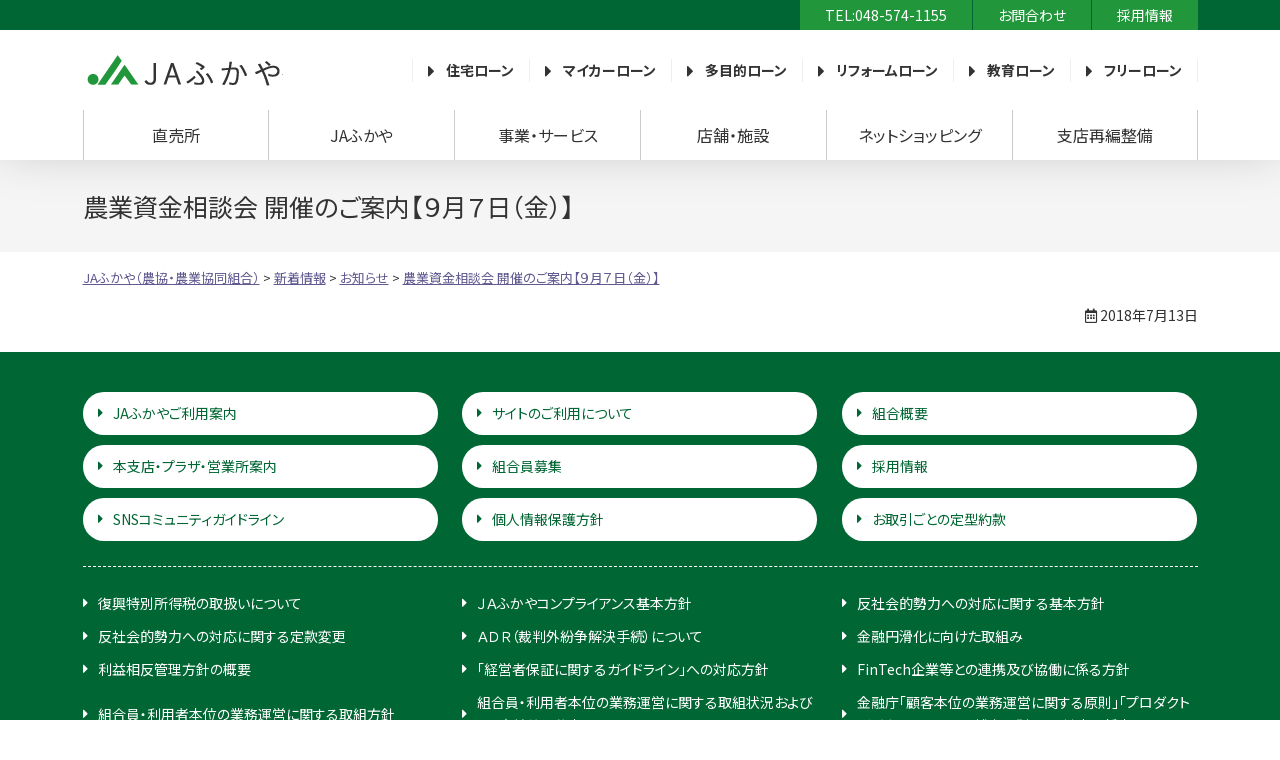

--- FILE ---
content_type: text/html; charset=UTF-8
request_url: https://www.ja-fukaya.jp/news/news/201807/413/
body_size: 23764
content:
<!doctype html><html lang="ja"><head>  <script async src="https://www.googletagmanager.com/gtag/js?id=UA-140787984-1"></script> <script>window.dataLayer = window.dataLayer || [];
            function gtag(){dataLayer.push(arguments);}
            gtag('js', new Date());

            gtag('config', 'UA-140787984-1');</script> 
  <script>(function(w,d,s,l,i){w[l]=w[l]||[];w[l].push({'gtm.start':
        new Date().getTime(),event:'gtm.js'});var f=d.getElementsByTagName(s)[0],
        j=d.createElement(s),dl=l!='dataLayer'?'&l='+l:'';j.async=true;j.src=
        'https://www.googletagmanager.com/gtm.js?id='+i+dl;f.parentNode.insertBefore(j,f);
        })(window,document,'script','dataLayer','GTM-WZD4VTR');</script> <meta charset="utf-8"><meta http-equiv="X-UA-Compatible" content="IE=edge"/><meta name="viewport" content="width=device-width, initial-scale=1, maximum-scale=1, minimum-scale=1"/><meta name="format-detection" content="telephone=no"/><title>農業資金相談会 開催のご案内【９月７日（金）】｜新着情報｜JAふかや（農協・農業協同組合）</title><meta name="description" content="農業資金相談会 開催のご案内【９月７日（金）】｜JAふかやの新着情報・お知らせ一覧はこちら。直売所、共済、金融、営農情報などＪＡからの最新ニュースやイベント・キャンペーン情報、採用情報を紹介しています。ホームページの更新情報もこちらからご確認いただけます。" /><link rel="icon" href="https://www.ja-fukaya.jp/wp-content/themes/plain/images/favicon.ico" type="image/vnd.microsoft.icon"/><link rel="apple-touch-icon" sizes="152x152" href="https://www.ja-fukaya.jp/wp-content/themes/plain/images/apple-touch-icon.png"/><link rel="preconnect" href="https://fonts.gstatic.com"><link href="https://fonts.googleapis.com/css2?family=Noto+Sans+JP:wght@100;300;400;500;700;900&family=Yusei+Magic&display=swap" rel="stylesheet"><meta name='robots' content='max-image-preview:large' /><style id='wp-img-auto-sizes-contain-inline-css' type='text/css'>img:is([sizes=auto i],[sizes^="auto," i]){contain-intrinsic-size:3000px 1500px}
/*# sourceURL=wp-img-auto-sizes-contain-inline-css */</style><style id='classic-theme-styles-inline-css' type='text/css'>/*! This file is auto-generated */
.wp-block-button__link{color:#fff;background-color:#32373c;border-radius:9999px;box-shadow:none;text-decoration:none;padding:calc(.667em + 2px) calc(1.333em + 2px);font-size:1.125em}.wp-block-file__button{background:#32373c;color:#fff;text-decoration:none}
/*# sourceURL=/wp-includes/css/classic-themes.min.css */</style><link rel='stylesheet' id='contact-form-7-css' href='https://www.ja-fukaya.jp/wp-content/plugins/contact-form-7/includes/css/styles.css' type='text/css' media='all' /><link rel='stylesheet' id='reset-css' href='https://www.ja-fukaya.jp/wp-content/themes/plain/css/reset.css' type='text/css' media='all' /><link rel='stylesheet' id='base-css' href='https://www.ja-fukaya.jp/wp-content/themes/plain/style.css' type='text/css' media='all' /><link rel='stylesheet' id='menu-css' href='https://www.ja-fukaya.jp/wp-content/themes/plain/css/menu.css' type='text/css' media='all' /><link rel='stylesheet' id='parts-css' href='https://www.ja-fukaya.jp/wp-content/themes/plain/css/parts.css' type='text/css' media='all' /><link rel='stylesheet' id='page-css' href='https://www.ja-fukaya.jp/wp-content/themes/plain/css/page.css' type='text/css' media='all' /><link rel='stylesheet' id='font-awesome-css-css' href='https://www.ja-fukaya.jp/wp-content/themes/plain/css/fontawesome/5.15.0/css/all.min.css' type='text/css' media='all' /><link rel='stylesheet' id='slick-css-css' href='https://www.ja-fukaya.jp/wp-content/themes/plain/js/slick/slick.css' type='text/css' media='' /><link rel='stylesheet' id='slick-css-theme-css' href='https://www.ja-fukaya.jp/wp-content/themes/plain/js/slick/slick-theme.css' type='text/css' media='' /><link rel='stylesheet' id='wp-pagenavi-css' href='https://www.ja-fukaya.jp/wp-content/plugins/wp-pagenavi/pagenavi-css.css' type='text/css' media='all' /> <script type="text/javascript" src="https://www.ja-fukaya.jp/wp-content/themes/plain/js/jquery-3.5.1.min.js" id="jquery-js"></script> <script type="text/javascript" src="https://www.ja-fukaya.jp/wp-content/themes/plain/js/custom.js" id="script-custom-js"></script> <link rel="canonical" href="https://www.ja-fukaya.jp/news/news/201807/413/"></head><body data-rsssl=1 class=""> <noscript><iframe src="https://www.googletagmanager.com/ns.html?id=GTM-WZD4VTR" height="0" width="0" style="display:none;visibility:hidden"></iframe></noscript><div id="header"><div class="headerInfo"><div class="headerInner"><div><span data-action="call" data-tel="0485741155" class="tel">TEL:048-574-1155</span></div><div><a href="https://www.ja-fukaya.jp/contact/">お問合わせ</a></div><div><a href="https://www.ja-fukaya.jp/news/category/recruit/">採用情報</a></div></div></div><div class="headerContents"><div class="headerInner"><div class="headerTitle"><div class="logo"><a href="https://www.ja-fukaya.jp/">JAふかや（農協・農業協同組合）</a></div></div><div class="headerLoan"><div class="loan01"><a href="https://ja-netloan.jp/guides/jutaku/1100" target="_blank" rel="nonoopener">住宅ローン</a></div><div class="loan02"><a href="https://www.ja-fukaya.jp/ja-bank/mycarloan-shinsa/">マイカーローン</a></div><div class="loan03"><a href="https://www.ja-fukaya.jp/ja-bank/freeloan-shinsa/">多目的ローン</a></div><div class="loan04"><a href="https://www.ja-fukaya.jp/ja-bank/reformloan-shinsa/">リフォームローン</a></div><div class="loan05"><a href="https://www.ja-fukaya.jp/ja-bank/kyoikuloan-shinsa/">教育ローン</a></div><div class="loan06"><a href="https://www.ja-fukaya.jp/ja-bank/freeloan2-shinsa/">フリーローン</a></div></div></div></div><div id="globalmenu" class="clearfix"><nav class="menu-%e3%80%90pc%e3%83%bbsp%e3%80%91%e3%82%b0%e3%83%ad%e3%83%bc%e3%83%90%e3%83%ab%e3%83%a1%e3%83%8b%e3%83%a5%e3%83%bc-container"><ul><li class="menu-item-has-children"><a href="https://www.ja-fukaya.jp/market/">直売所</a><ul class="sub-menu"><li><a href="https://www.ja-fukaya.jp/market/gurume/">グル米ハウス</a></li><li><a href="https://www.ja-fukaya.jp/market/yodo/">用土農産物直売センター</a></li><li><a href="https://www.ja-fukaya.jp/market/obusuma/">男衾農産物直売所</a></li><li><a href="https://www.ja-fukaya.jp/market/kawamoto/">川本農産物直売所</a></li><li><a href="https://www.ja-fukaya.jp/market/furoru/">フロル直売所</a></li></ul></li><li class="menu-item-has-children"><a>JAふかや</a><ul class="sub-menu"><li><a href="https://www.ja-fukaya.jp/news/">新着情報一覧</a></li><li><a href="https://www.ja-fukaya.jp/overview/">組合概要</a></li><li><a href="https://www.ja-fukaya.jp/guide/">JAふかやご利用案内</a></li><li><a href="https://www.ja-fukaya.jp/kau/">買う</a></li><li><a href="https://www.ja-fukaya.jp/sodan/">相談する</a></li><li><a href="https://www.ja-fukaya.jp/kariru/">借りる</a></li><li><a href="https://www.ja-fukaya.jp/tameru/">貯める</a></li><li><a href="https://www.ja-fukaya.jp/sonaeru/">備える</a></li><li><a href="https://www.ja-fukaya.jp/sagasu/">探す</a></li><li><a href="https://www.ja-fukaya.jp/fuyasu/">増やす</a></li></ul></li><li class="menu-item-has-children"><a>事業・サービス</a><ul class="sub-menu"><li><a href="https://www.ja-fukaya.jp/ja-bank/">JAバンク</a></li><li><a href="https://www.ja-fukaya.jp/ja-kyosai/">JA共済</a></li><li><a href="https://www.ja-fukaya.jp/farm/">営農支援</a></li><li><a href="https://www.ja-fukaya.jp/sousai/">JA葬祭</a></li><li><a href="https://www.ja-fukaya.jp/management/">組合員総合支援事業</a></li><li><a href="https://www.ja-fukaya.jp/wp-content/uploads/2021/01/service-woman.pdf">女性部</a></li><li><a href="https://www.ja-fukaya.jp/overview/service/">サービス一覧</a></li></ul></li><li><a href="https://www.ja-fukaya.jp/overview/branch/">店舗・施設</a></li><li><a target="_blank" href="https://ja-fukaya.shop-pro.jp/">ネットショッピング</a></li><li><a href="https://www.ja-fukaya.jp/branch-maintenance/">支店再編整備</a></li></ul></nav></div></div><div class="topContents"><div class="pageTitle"><h1>農業資金相談会 開催のご案内【９月７日（金）】</h1></div><div class="breadcrumbs"> <span property="itemListElement" typeof="ListItem"><a property="item" typeof="WebPage" title="Go to JAふかや（農協・農業協同組合）." href="https://www.ja-fukaya.jp/" class="home" ><span property="name">JAふかや（農協・農業協同組合）</span></a><meta property="position" content="1"></span> &gt; <span property="itemListElement" typeof="ListItem"><a property="item" typeof="WebPage" title="新着情報へ移動する" href="https://www.ja-fukaya.jp/news/" class="post-root post post-post" ><span property="name">新着情報</span></a><meta property="position" content="2"></span> &gt; <span property="itemListElement" typeof="ListItem"><a property="item" typeof="WebPage" title="Go to the お知らせ category archives." href="https://www.ja-fukaya.jp/news/category/news/" class="taxonomy category" ><span property="name">お知らせ</span></a><meta property="position" content="3"></span> &gt; <span property="itemListElement" typeof="ListItem"><span property="name" class="post post-post current-item"><a href="https://www.ja-fukaya.jp/_news/20180907%20nougyousikinsoudankai.pdf" target="_blank" rel="noopener noreferrer">農業資金相談会 開催のご案内【９月７日（金）】</a></span><meta property="url" content="https://www.ja-fukaya.jp/news/news/201807/413/"><meta property="position" content="4"></span></div></div><div id="container" class="clearfix"><div id="main" class="clearfix"><div class="txtRight small1 mb25"><i class="far fa-calendar-alt"></i> 2018年7月13日</div><div class="tagBox clearfix"></div></div></div><div id="pageTop"><div><a id="movePageTop"><span>このページの先頭へ戻る</span></a></div></div><footer id="footer"><div class="footerLsit"><div class="footerInner"><ul class="footerLsit01"><li><a href="https://www.ja-fukaya.jp/guide/">JAふかやご利用案内</a></li><li><a href="https://www.ja-fukaya.jp/sitepolicy/">サイトのご利用について</a></li><li><a href="https://www.ja-fukaya.jp/overview/">組合概要</a></li><li><a href="https://www.ja-fukaya.jp/overview/branch/">本支店・プラザ・営業所案内</a></li><li><a href="https://www.ja-fukaya.jp/_news/20180809152454-4206c5060dd8f396691bce81f005ddf99fb37afe.pdf" target="_blank" rel="noreferrer noopener">組合員募集</a></li><li><a href="https://www.ja-fukaya.jp/news/category/recruit/">採用情報</a></li><li><a href="https://www.ja-fukaya.jp/wp-content/uploads/2023/07/20230705SNSguideline.pdf" target="_blank">SNSコミュニティガイドライン</a></li><li><a href="https://www.ja-fukaya.jp/privacy/">個人情報保護方針</a></li><li><a href="https://www.ja-fukaya.jp/ja-bank/teikeiyakkan/">お取引ごとの定型約款</a></li></ul><ul class="footerLsit02"><li><a href="https://www.ja-fukaya.jp/wp-content/uploads/2021/01/ft-pdf-hukou-tokubetsuzei.pdf" target="_blank">復興特別所得税の取扱いについて</a></li><li><a href="https://www.ja-fukaya.jp/wp-content/uploads/2024/08/ft-pdf-compliance_r6.7.24.pdf" target="_blank">ＪＡふかやコンプライアンス基本方針</a></li><li><a href="https://www.ja-fukaya.jp/wp-content/uploads/2021/01/ft-pdf-topics-110105.pdf" target="_blank">反社会的勢力への対応に関する基本方針</a></li><li><a href="https://www.ja-fukaya.jp/wp-content/uploads/2021/01/ft-pdf-topics-140929.pdf" target="_blank">反社会的勢力への対応に関する定款変更</a></li><li><a href="https://www.ja-fukaya.jp/news/news/202108/2314/">ＡＤＲ（裁判外紛争解決手続）について</a></li><li><a href="https://www.ja-fukaya.jp/wp-content/uploads/2021/08/ft-pdf-topics-20210823bank.pdf" target="_blank">金融円滑化に向けた取組み</a></li><li><a href="https://www.ja-fukaya.jp/wp-content/uploads/2021/01/ft-pdf-topics-0906kikaku.pdf" target="_blank">利益相反管理方針の概要</a></li><li><a href="https://www.ja-fukaya.jp/mg-guide-line/">「経営者保証に関するガイドライン」への対応方針</a></li><li><a href="https://www.ja-fukaya.jp/wp-content/uploads/2021/05/ft-pdf-fintech.pdf" target="_blank">FinTech企業等との連携及び協働に係る方針</a></li><li><a href="https://www.ja-fukaya.jp/wp-content/uploads/2025/09/kumiai_riyousya_torikumi.pdf" target="_blank">組合員・利用者本位の業務運営に関する取組方針</a></li><li><a href="https://www.ja-fukaya.jp/wp-content/uploads/2025/11/2025-KPI-actual-value.pdf" target="_blank">組合員・利用者本位の業務運営に関する取組状況およびKPI実績値の公表について</a></li><li><a href="https://www.ja-fukaya.jp/wp-content/uploads/2025/11/kinyucho.pdf" target="_blank">金融庁「顧客本位の業務運営に関する原則」「プロダクトガバナンスに関する補充原則」との対応関係表</a></li><li><a href="https://www.ja-fukaya.jp/wp-content/uploads/2023/01/tokusyusagihigainomizenboushi.pdf" target="_blank">特殊詐欺被害の未然防止に向けた当組合の取組みについて</a></li><li><a href="https://www.ja-fukaya.jp/wp-content/uploads/2021/03/syussisyoukenpeparesu.pdf" target="_blank">出資証券の発行停止（ペーパーレス）について</a></li><li><a href="https://www.ja-fukaya.jp/wp-content/uploads/2023/04/azukari-torihiki.pdf" target="_blank">お客様からの各事業におけるお預かり・お取引について</a></li><li><a href="https://www.ja-fukaya.jp/wp-content/uploads/2021/08/kinyukanyu.pdf" target="_blank">金融商品の勧誘方針</a></li><li><a href="https://www.ja-fukaya.jp/wp-content/uploads/2024/06/basic-policy.pdf" target="_blank">マネー・ローンダリング等および反社会的勢力等への対応に関する基本方針</a></li><li><a href="https://www.ja-fukaya.jp/wp-content/uploads/2025/05/ippannjigyousyu.pdf" target="_blank">一般事業主行動計画（次世代法・女性活躍推進法）</a></li><li><a href="https://www.ja-fukaya.jp/wp-content/uploads/2024/12/kobutsusho-kyoka.pdf" target="_blank">古物営業法に基づく表示</a></li><li><a href="https://www.ja-fukaya.jp/wp-content/uploads/2025/08/customer-harassment.pdf" target="_blank">カスタマーハラスメント対応基本方針</a></li></ul></div></div><div class="footerBnr"><div class="footerInner"><ul class="footerBnrSlide"><li><a href="https://www.ja-saitama.jp/activity/yoishoku.php" target="_blank" class="noExternal" rel="noopener noreferrer"><img src="https://www.ja-fukaya.jp/wp-content/themes/plain/images/contents/footer/footerbnr01.gif" alt="みんなのよい食プロジェクト"></a></li><li><a href="https://www.ienohikari.net/" target="_blank" class="noExternal" rel="noopener noreferrer"><img src="https://www.ja-fukaya.jp/wp-content/themes/plain/images/contents/footer/footerbnr02.gif" alt="家の光ネット"></a></li><li><a href="https://life.ja-group.jp/farm/market/list?state=%E5%9F%BC%E7%8E%89%E7%9C%8C&campaign=1" target="_blank" class="noExternal" rel=”noopener noreferrer><img src="https://www.ja-fukaya.jp/wp-content/themes/plain/images/contents/footer/footerbnr03.jpg" alt="JA直売所へ行こう！JAカードのご利用で5％OFF"></a></li><li><a href="https://www.youdocenter.com/" target="_blank" class="noExternal" rel="noopener noreferrer"><img src="https://www.ja-fukaya.jp/wp-content/themes/plain/images/contents/footer/footerbnr04.png" alt="JAふかや用土農産物直売所センター"></a></li><li><a href="https://www.ja-fukaya.jp/ja-bank/mycarloan-shinsa/" target="_blank" class="noExternal" rel=”noopener noreferrer><img src="https://www.ja-fukaya.jp/wp-content/themes/plain/images/contents/footer/footerbnr05.jpg" alt="マイカーローン事前審査受付サービス"></a></li><li><a href="https://www.jabank.org/" target="_blank" class="noExternal" rel="noopener noreferrer"><img src="https://www.ja-fukaya.jp/wp-content/themes/plain/images/contents/footer/footerbnr06.jpg" alt="発見！JAバンクのこと"></a></li><li><a href="https://www.jabank.org/qr-tool/" target="_blank" class="noExternal"><img src="https://www.ja-fukaya.jp/wp-content/themes/plain/images/contents/footer/qr-tool.webp" alt="QR伝票作成ツール"></a></li><li><a href="https://www.jabank.jp/ja/appplus/" target="_blank" class="noExternal" rel="noopener noreferrer"><img src="https://www.ja-fukaya.jp/wp-content/uploads/2025/03/ja-bank-ap.jpg" alt="JAバンクアプリプラス"></a></li><li><a href="https://www.jabank.org/plus-ja/" target="_blank" class="noExternal"><img src="https://www.ja-fukaya.jp/wp-content/themes/plain/images/contents/footer/ja-bank.jpg" alt="あなたのくらしに＋JAプレゼント"></a></li><li><a href="https://www.cr.mufg.jp/ja/service/campaign/admission_points_02/index.html" target="_blank" class="noExternal" rel=”noopener noreferrer><img src="https://www.ja-fukaya.jp/wp-content/themes/plain/images/contents/footer/ja-card.webp" alt="JAカードご入会サンクスプレゼント"></a></li></ul></div></div><div class="footerInfo"><div class="footerInner"><div class="footerAddress"><div><img src="https://www.ja-fukaya.jp/wp-content/themes/plain/images/base/logo.png"></div><div> 〒366-0831 埼玉県深谷市内ケ島728番地1<br> <span class="mr15">[総合窓口]</span><br class="nonePc"> <span class="mr15"><span data-action="call" data-tel="0485741155">TEL:048-574-1155</span></span><br class="nonePc"><span>FAX:048-574-1165</span><br> 登録金融機関　ふかや農業協同組合<br> 登録番号　関東財務局長（登金）第575号</div></div><div><div class="footerMenu"><ul><li><a target="_blank" href="https://ja-fukaya.shop-pro.jp/">産地直送便</a></li><li><a href="https://www.ja-fukaya.jp/contact/">お問い合わせ</a></li></ul></div></div></div></div><div id="copyright"><div class="copyrightInner">&copy; 2020 JA Fukaya</div></div></footer><div id="overlay"></div><div id="humberger"><span class="humbergerMenu"></span></div><div id="drawernav" class="menu-%e3%80%90pc%e3%83%bbsp%e3%80%91%e3%82%b0%e3%83%ad%e3%83%bc%e3%83%90%e3%83%ab%e3%83%a1%e3%83%8b%e3%83%a5%e3%83%bc-container"><ul><li class="menu-item-has-children"><a href="https://www.ja-fukaya.jp/market/">直売所</a><ul class="sub-menu"><li><a href="https://www.ja-fukaya.jp/market/gurume/">グル米ハウス</a></li><li><a href="https://www.ja-fukaya.jp/market/yodo/">用土農産物直売センター</a></li><li><a href="https://www.ja-fukaya.jp/market/obusuma/">男衾農産物直売所</a></li><li><a href="https://www.ja-fukaya.jp/market/kawamoto/">川本農産物直売所</a></li><li><a href="https://www.ja-fukaya.jp/market/furoru/">フロル直売所</a></li></ul></li><li class="menu-item-has-children"><a>JAふかや</a><ul class="sub-menu"><li><a href="https://www.ja-fukaya.jp/news/">新着情報一覧</a></li><li><a href="https://www.ja-fukaya.jp/overview/">組合概要</a></li><li><a href="https://www.ja-fukaya.jp/guide/">JAふかやご利用案内</a></li><li><a href="https://www.ja-fukaya.jp/kau/">買う</a></li><li><a href="https://www.ja-fukaya.jp/sodan/">相談する</a></li><li><a href="https://www.ja-fukaya.jp/kariru/">借りる</a></li><li><a href="https://www.ja-fukaya.jp/tameru/">貯める</a></li><li><a href="https://www.ja-fukaya.jp/sonaeru/">備える</a></li><li><a href="https://www.ja-fukaya.jp/sagasu/">探す</a></li><li><a href="https://www.ja-fukaya.jp/fuyasu/">増やす</a></li></ul></li><li class="menu-item-has-children"><a>事業・サービス</a><ul class="sub-menu"><li><a href="https://www.ja-fukaya.jp/ja-bank/">JAバンク</a></li><li><a href="https://www.ja-fukaya.jp/ja-kyosai/">JA共済</a></li><li><a href="https://www.ja-fukaya.jp/farm/">営農支援</a></li><li><a href="https://www.ja-fukaya.jp/sousai/">JA葬祭</a></li><li><a href="https://www.ja-fukaya.jp/management/">組合員総合支援事業</a></li><li><a href="https://www.ja-fukaya.jp/wp-content/uploads/2021/01/service-woman.pdf">女性部</a></li><li><a href="https://www.ja-fukaya.jp/overview/service/">サービス一覧</a></li></ul></li><li><a href="https://www.ja-fukaya.jp/overview/branch/">店舗・施設</a></li><li><a target="_blank" href="https://ja-fukaya.shop-pro.jp/">ネットショッピング</a></li><li><a href="https://www.ja-fukaya.jp/branch-maintenance/">支店再編整備</a></li></ul></div> <script type="speculationrules">{"prefetch":[{"source":"document","where":{"and":[{"href_matches":"/*"},{"not":{"href_matches":["/wp-*.php","/wp-admin/*","/wp-content/uploads/*","/wp-content/*","/wp-content/plugins/*","/wp-content/themes/plain/*","/*\\?(.+)"]}},{"not":{"selector_matches":"a[rel~=\"nofollow\"]"}},{"not":{"selector_matches":".no-prefetch, .no-prefetch a"}}]},"eagerness":"conservative"}]}</script> <script type="text/javascript" src="https://www.ja-fukaya.jp/wp-includes/js/dist/hooks.min.js" id="wp-hooks-js"></script> <script type="text/javascript" src="https://www.ja-fukaya.jp/wp-includes/js/dist/i18n.min.js" id="wp-i18n-js"></script> <script type="text/javascript" id="wp-i18n-js-after">wp.i18n.setLocaleData( { 'text direction\u0004ltr': [ 'ltr' ] } );
//# sourceURL=wp-i18n-js-after</script> <script type="text/javascript" src="https://www.ja-fukaya.jp/wp-content/plugins/contact-form-7/includes/swv/js/index.js" id="swv-js"></script> <script type="text/javascript" id="contact-form-7-js-translations">( function( domain, translations ) {
	var localeData = translations.locale_data[ domain ] || translations.locale_data.messages;
	localeData[""].domain = domain;
	wp.i18n.setLocaleData( localeData, domain );
} )( "contact-form-7", {"translation-revision-date":"2025-11-30 08:12:23+0000","generator":"GlotPress\/4.0.3","domain":"messages","locale_data":{"messages":{"":{"domain":"messages","plural-forms":"nplurals=1; plural=0;","lang":"ja_JP"},"This contact form is placed in the wrong place.":["\u3053\u306e\u30b3\u30f3\u30bf\u30af\u30c8\u30d5\u30a9\u30fc\u30e0\u306f\u9593\u9055\u3063\u305f\u4f4d\u7f6e\u306b\u7f6e\u304b\u308c\u3066\u3044\u307e\u3059\u3002"],"Error:":["\u30a8\u30e9\u30fc:"]}},"comment":{"reference":"includes\/js\/index.js"}} );
//# sourceURL=contact-form-7-js-translations</script> <script type="text/javascript" id="contact-form-7-js-before">var wpcf7 = {
    "api": {
        "root": "https:\/\/www.ja-fukaya.jp\/wp-json\/",
        "namespace": "contact-form-7\/v1"
    }
};
//# sourceURL=contact-form-7-js-before</script> <script type="text/javascript" src="https://www.ja-fukaya.jp/wp-content/plugins/contact-form-7/includes/js/index.js" id="contact-form-7-js"></script> <script type="text/javascript" src="https://www.ja-fukaya.jp/wp-content/themes/plain/js/slick/slick.min.js" id="script-slick-js"></script> <script type="text/javascript" src="https://www.ja-fukaya.jp/wp-content/themes/plain/js/option.js" id="option-js"></script> <script type="text/javascript" src="https://www.ja-fukaya.jp/wp-content/plugins/page-links-to/dist/new-tab.js" id="page-links-to-js"></script> <script>$('.footerBnrSlide').slick({
		dots: false,
		centerMode: false,
		autoplay: true,
		autoplaySpeed: 3000,
		centerPadding: '0',
		slidesToShow: 4,
		infinite: true,
		responsive: [{
			breakpoint: 769,
			settings: {
				arrows: true,
				centerMode: true,
				centerPadding: '0px',
				slidesToShow: 1
			}
		}]
	});</script> </body></html>

--- FILE ---
content_type: text/css
request_url: https://www.ja-fukaya.jp/wp-content/themes/plain/css/page.css
body_size: 32577
content:
@charset "utf-8";

.front h2 {
	font-size: 3.8rem;
	text-align: center;
	margin-bottom: 50px;
}
.front h2::after {
	content: "";
	display: block;
	width: 100px;
	height: 3px;
	background: #333;
	margin: 10px auto 0;
	border-radius: 5px;
}

/* topContents ------------------------------------------------- */
.mainimage,
.mainimage img { width: 100%; }

.slick-slide img { /* 画像下の隙間削除 */
	vertical-align: bottom;
	display: inline!important;
}
.mainimage .slick-slide:not(.slick-center) {
  /*-webkit-filter: grayscale(80%);
  -moz-filter: grayscale(80%);
  -o-filter: grayscale(80%);
  -ms-filter: grayscale(80%);
  filter: grayscale(80%);*/
    opacity: 0.3;
    transition: 0.2s linear;
}
.mainimage .slick-prev {
    left: 50px!important;
    z-index: 1!important;
}
.mainimage .slick-next {
    right: 50px!important;
    z-index: 1!important;
}
.mainimage .slick-prev, .mainimage .slick-next {
    width: 50px!important;
    height: 50px!important;
}
.mainimage .slick-prev:before, .mainimage .slick-next:before {
    font-size: 50px!important;
    color:#006633;
    opacity: 1.0;
}
.mainimage .slick-dots {
    bottom: 10px!important;
}
.mainimage .slick-dots li.slick-active button:before {
    opacity: 1!important;
    color: white!important;
}
.mainimage .slick-dots li button:before {
    opacity: 1!important;
	color: #ffa900!important;
}

/* index6point ------------------------------------------------- */

.index6point {
	padding: 50px 0 35px;
    background: #006633;
}
.index6point .container {
	margin-bottom: 0;
}
.index6point h2 {
	color: #fff;
}
.index6point h2::after {
	background: #fff;
}
.index6pointBox {
	display: flex;
	flex-wrap: wrap;
	align-items: center;
	justify-content: center;
	width: 735px;
	margin: 0 auto;
}
.index6pointBox > div   {
	text-align: center;
	/*width: calc(( 100% - 125px ) / 6 );*/
	width: 165px;
	margin: 0 24.9px 15px 0;
}
.index6pointBox > div:nth-of-type(4) {margin-right: 0;}
.index6pointBox > div:last-child{
	margin: 0 0 0 0;
}
.index6pointBox > div a {
	display: block;
	width: 100%;
	height: 165px;
	transition: 0s;
}
.index6pointBox > div a img {
	display: none;
}
.index6pointBox > div a.point1 { 
	background: url("../images/contents/index/index6point01-pc-before.png");
	background-size: contain;
	background-repeat: no-repeat;
	background-position: center;
}
.index6pointBox > div a.point2 { 
	background: url("../images/contents/index/index6point02-pc-before.png"); 
	background-size: contain;
	background-repeat: no-repeat;
	background-position: center;
}
.index6pointBox > div a.point3 { 
	background: url("../images/contents/index/index6point03-pc-before.png"); 
	background-size: contain;
	background-repeat: no-repeat;
	background-position: center;
}
.index6pointBox > div a.point4 { 
	background: url("../images/contents/index/index6point04-pc-before.png"); 
	background-size: contain;
	background-repeat: no-repeat;
	background-position: center;
}
.index6pointBox > div a.point5 { 
	background: url("../images/contents/index/index6point05-pc-before.png"); 
	background-size: contain;
	background-repeat: no-repeat;
	background-position: center;
}
.index6pointBox > div a.point6 { 
	background: url("../images/contents/index/index6point06-pc-before.png"); 
	background-size: contain;
	background-repeat: no-repeat;
	background-position: center;
}
.index6pointBox > div a.point7 { 
	background: url("../images/contents/index/index6point07-pc-before.webp"); 
	background-size: contain;
	background-repeat: no-repeat;
	background-position: center;
}
/*.index6pointBox > div:nth-child(6n) {
	margin-right: 0;
}*/
.index6pointBox > div:hover a {
	display: block;
	transition: all 0.3s;
	transform: rotateY( 180deg ) scale(1.5);
	background-size: contain;
	background-repeat: no-repeat;
	border-radius: 50%;
	box-shadow: 0 0 10px rgba( 0, 0, 0, 0.5);
}
.index6pointBox > div:hover a.point1 { 
	background: url("../images/contents/index/index6point01-pc-after.png"); 
	background-size: contain;
	background-repeat: no-repeat;
	background-position: center;
}
.index6pointBox > div:hover a.point2 { 
	background: url("../images/contents/index/index6point02-pc-after.png"); 
	background-size: contain;
	background-repeat: no-repeat;
	background-position: center;
}
.index6pointBox > div:hover a.point3 { 
	background: url("../images/contents/index/index6point03-pc-after.png"); 
	background-size: contain;
	background-repeat: no-repeat;
	background-position: center;
}
.index6pointBox > div:hover a.point4 { 
	background: url("../images/contents/index/index6point04-pc-after.png"); 
	background-size: contain;
	background-repeat: no-repeat;
	background-position: center;
}
.index6pointBox > div:hover a.point5 { 
	background: url("../images/contents/index/index6point05-pc-after.png"); 
	background-size: contain;
	background-repeat: no-repeat;
	background-position: center;
}
.index6pointBox > div:hover a.point6 { 
	background: url("../images/contents/index/index6point06-pc-after.png"); 
	background-size: contain;
	background-repeat: no-repeat;
	background-position: center;
}
.index6pointBox > div:hover a.point7 { 
	background: url("../images/contents/index/index6point07-pc-after.webp"); 
	background-size: contain;
	background-repeat: no-repeat;
	background-position: center;
}

@media only screen and (max-width:768px) {
	.index6point .container {
		margin-bottom: 0;
	}
	.index6pointBox {
		display: flex;
		flex-wrap: wrap;
		align-items: center;
		justify-content: flex-start;
		width: 100%;
	}
	.index6pointBox > div {
		width: calc(( 100% - 15px ) / 2 );
		margin: 0 14.9px 15px 0;
	}
	.index6pointBox > div:nth-child(2n) {
		margin: 0 0 15px 0;
	}
	.index6pointBox > div a {
		width: 100%;
		height: auto;
		transition: 0s;
	}
	.index6pointBox > div:hover a {
		transform: none;
		box-shadow: none;
	}
	.index6pointBox > div a img {
		display: block;
		width: 100%;
		border: solid 3px #FFF;
		border-radius: 10px;
	}
}

/* indexBnr ------------------------------------------------- */

.indexBnr {
	padding: 25px 0;
	background: #006633;
}
.indexBnr .container {
	margin-bottom: 0;
}
.indexBnr .container .flexBox1 {
	margin: 0 25px;
}
@media only screen and (max-width:768px) {
	.indexBnr .container .flexBox1 {
		margin: 0;
	}
}

/* indexNews ------------------------------------------------- */

.indexNews {
	min-width: 1000px;
	padding: 50px 0;
	background: url("../images/contents/index/indexNews_bgi.jpg");
	background-size: cover;
	background-position: center;
	background-repeat: no-repeat;
}
.indexNews .container {
	margin-bottom: 0!important;
}
.tabImportant {
	display: block;
	width: 177.5px;
    height: 40px;
    line-height: 40px;
	text-align: center;
    border-radius: 10px 10px 0 0;
    font-size: 1.4rem;
	color: #fff;
	background: #F13538;
}
.tabImportant::before {
	font-family: "Font Awesome 5 Free";
	content: "\f06a";
	font-weight: 900;
	margin: 2px 5px 0 0;
	color: #fff;
}
.areaImportant {
	padding: 25px;
    border-top: solid 3px #F13538;
    margin-bottom: 25px;
	background: rgba( 255, 255, 255, 0.8);
}
.content_area > div:nth-child(1) {
    padding: 25px;
	margin-bottom: 25px;
	background: rgba( 255, 255, 255, 0.8);
}
.hide {
	display: none;
}
.tab_area {
	display: flex;
	flex-wrap: wrap;
}
.tab_area li {
    display: flex;
	width: calc( 100% / 6 );
}
.tab_area li:last-child {
	margin-right: 0;
}
.tab_area li span {
	display: block;
    width: 100%;
    height: 40px;
    line-height: 40px;
	text-align: center;
    border-radius: 10px 10px 0 0;
    font-size: 1.4rem;
	position: relative;
}

/*タブ未選択　カラー*/
#tab1 { background: #f5f5f5; }
#tab2 { background: #dae3f4; }
#tab3 { background: #e2f2e9; }
#tab4 { background: #f8f0e1; }
#tab5 { background: #f8e4eb; }
#tab6 { background: #eae1d3; }

/*タブ選択時　カラー*/
.select > #tab1 { background: #444; color: #fff; }
.select > #tab2 { background: #4880e7; color: #fff; }
.select > #tab3 { background: #21963b; color: #fff; }
.select > #tab4 { background: #ffa900; color: #fff; }
.select > #tab5 { background: #fd85af; color: #fff; }
.select > #tab6 { background: #654a1f; color: #fff; }

.select > #tab1::after,
.select > #tab2::after,
.select > #tab3::after,
.select > #tab4::after,
.select > #tab5::after,
.select > #tab6::after {
	content: "";
	display: block;
    width:calc(100% *6);
    min-width:1000px;
	height: 3px;
	position: absolute;
}
.select > #tab1::after { background: #444; }
.select > #tab2::after { background: #4880e7; left: -100%; }
.select > #tab3::after { background: #21963b; left: calc(-100% * 2); }
.select > #tab4::after { background: #ffa900; left: calc(-100% * 3); }
.select > #tab5::after { background: #fd85af; left: calc(-100% * 4); }
.select > #tab6::after { background: #654a1f; left: calc(-100% * 5); }

.indexNewsBox .newsList1 {
	margin-bottom: 0!important;
}
.indexNewsBox .newsList1 > li:last-child {
    border: none!important;
	margin: 0!important;
}

@media only screen and (max-width:768px) {
	.indexNews {
		min-width: 100%;
		padding: 25px 10px;
		background-size: contain;
		background-repeat: repeat;
	}
	.indexNews .container {
		padding: 25px 15px;
		border-radius: 30px;
		background: rgba( 255, 255, 255, 0.8 );
	}
	.tabImportant {
		width: 100%;
	}
	.areaImportant {
		margin-bottom: 25px;
		padding: 0;
		background: none;
	}
	.content_area > div:nth-child(1) {
		padding: 0;
		margin-bottom: 25px;
		background: none;
	}
	.hide {
		display: none;
	}
	.tab_area li {
		width: calc( 100% / 3 );
		margin-right: 0;
	}
	.tab_area li span {
		border-radius: 0;
	}
	.select > #tab1::after,
	.select > #tab2::after,
	.select > #tab3::after,
	.select > #tab4::after,
	.select > #tab5::after,
	.select > #tab6::after {
		content: "";
		display: block;
		width: calc(( 100vw - 50px));
        min-width:100px;
		height: 3px;
		position: absolute;
	}

	.select > #tab1::after { margin-top: 40px; left: 0; }
	.select > #tab2::after { margin-top: 40px; left: -100%; }
	.select > #tab3::after { margin-top: 40px; left: -200%; }
	.select > #tab4::after { left: 0; }
	.select > #tab5::after { left: -100%; }
	.select > #tab6::after { left: -200%; }

	.indexNewsBox .newsList1 {
		margin-bottom: 0!important;
	}
	.indexNewsBox .newsList1 > li:last-child {
		border: none!important;
		margin: 0!important;
	}
}

/* indexLone ------------------------------------------------- */

.indexLone {
	padding: 50px 0 0;
    background: #fff5d1;
	position: relative;
}
.indexLone::after {
	content: "";
	display: block;
	width: 100%;
	border-top: solid 1px #fff;
	position: absolute;
	bottom: 234px;
}
.indexLone .container {
	margin-bottom: 0;
}
.indexLone .container p {
	margin-bottom: 50px;
}
.indexLoneBox {
	display: flex;
}
.indexLoneBox > div {
	width: calc( 100% / 6 );
	border-left: solid 1px #fff;
}
.indexLoneBox > div:last-child {
	border-right: solid 1px #fff;
}
.indexLoneBox > div a {
	display: block;
	padding: 25px 15px;
	width: 100%;
	height: 100%;
	color: #333;
	font-weight: bold;
	transition: all 0.5s;
	text-decoration: none;
	text-align: center;
}
.indexLoneBox > div a:hover {
	transition: all 0.5s;
	background: #f7d045;
}
.indexLoneBox > div a img {
	width: 80%;
	margin: 0 auto;
}
@media only screen and (max-width:768px) {
	.indexLone {
		background: #ffc95f;
	}
	.indexLone::after {
		display: none;
	}
	.indexLone .container {
        padding: 0;
	}
	.indexLone .container h2,
	.indexLone .container p {
		padding: 0 15px;
	}
	.indexLoneBox {
		display: flex;
		flex-wrap: wrap;
	}
	.indexLoneBox > div {
		width: calc( 100% / 2 );
		border-left: none;
		border-right: solid 1px #fff;
		border-bottom: solid 1px #fff;
	}
	.indexLoneBox > div:nth-child(2n) {
		border-right: none;
	}
	.indexLoneBox > div:nth-child(1),
	.indexLoneBox > div:nth-child(2) {
		border-top: solid 1px #fff;
	}
	.indexLoneBox > div:nth-child(5),
	.indexLoneBox > div:nth-child(6) {
		borderbottom: none;
	}
	.indexLoneBox > div a {
		display: block;
		padding: 25px 15px;
		width: 100%;
		height: 100%;
		color: #333;
		font-weight: bold;
		transition: all 0.5s;
		text-decoration: none;
		text-align: center;
	}
	.indexLoneBox > div a:hover {
		transition: all 0.5s;
		background: #ffc95f;
	}
	.indexLoneBox > div a img {
		width: 80%;
		margin: 0 auto;
	}
}
/* 産直 ------------------------------------------------- */
/*産直共通*/
.sanchoku_contactArea{
	width:100%;
	box-sizing: border-box;
	background-color:#e7f4e5;
	margin:0px 0px 20px 0px;
}
.sanchoku_contactArea > div{
	display:flex;
	padding:20px 0px;
	margin:0px auto;
	width:1000px;
	align-items: center;
	justify-content: space-between;
	box-sizing: border-box;
}
.sanchoku_contactArea > div > div:nth-of-type(1) {
	width: calc(100% - 325px);
}
.sanchoku_contactArea > div > div:nth-of-type(1) img {
	display: block;
	margin: 0 auto;
}
.sanchoku_contactBox{
	box-sizing: border-box;
	font-weight:bold;
	width:300px;
	color:#145F02;
	text-align:center;
	border: 1px solid #CCC;
	background-color: #FFFFE8;
	padding: 10px;
}
@media only screen and (max-width:768px) {
    .sanchoku_contactArea > div{
        flex-wrap: wrap;
        padding:20px;
        width:100%;
    }
    .sanchoku_contactArea > div > div:nth-of-type(1) {
       margin-bottom:20px;
		width: 100%;
    }
    .sanchoku_contactArea > div > div,.sanchoku_contactBox {
        width:100%;
    }
}
.sanchoku_orderBtnArea{
    text-align:center;
    margin-bottom:20px;
}
.sanchoku_orderBtnArea a{
	padding:10px 20px 13px 20px;
    border-radius:10px;
    border:1px solid #015527;
    background: rgb(0,125,49);
    background: linear-gradient(0deg, rgba(0,125,49,1) 0%, rgba(18,188,98,1) 100%);
    font-size:3.0rem;
    color:#fff;
    text-decoration:none;
    font-weight:bold;
}
.sanchoku_orderBtnArea a span{display:inline-block;}
.sanchoku_orderBtnArea a span::before{
    content:"\f07a";
    font-family: "Font Awesome 5 Free";
    font-weight:900;
    margin-right:10px;
    display:inline-block;
    font-size:3.8rem;
}
@media only screen and (max-width:768px) {
   .sanchoku_orderBtnArea a{
        font-size:2.0rem;
    }
    .sanchoku_orderBtnArea a span::before{
        margin-right:10px;
        font-size:2.3rem;
    } 
}
/*ねぎ・大和芋*/
.sanchoku_faxorderBtnArea{
	border:1px solid #00ae52;
	margin-bottom:20px;
	box-sizing: border-box;
}
.sanchoku_faxorderBtnArea dt{
	background-color:#e7f4e5;
	color:#00ae52;
	font-size:2.2rem;
	padding:20px 20px;
	box-sizing: border-box;
}
.sanchoku_faxorderBtnArea > dd{
	display:flex;
	padding:10px 20px;
	box-sizing: border-box;
}
.sanchoku_faxorderBtnArea a,.sanchoku_faxorderBtnArea a:hover{
	text-decoration:none;
	border-bottom:none;
}
.sanchoku_faxorderBtnArea > dd > div{
	width:calc((100% - 50px) / 3);
	text-align:center;
	margin-right:24.9px;
	box-sizing: border-box;
	border:1px solid #00ae52;
	color:#fff;
	font-size:2.0rem;
	font-weight:bold;
	border-radius: 5px;
}
#main .sanchoku_faxorderBtnArea > dd > div > p,
#main .sanchoku_faxorderBtnArea > dd > div > .faxorderBtnAreaMidashi{
	padding:10px 20px;
	background-color:#00ae52;
	display:block;
    margin-bottom:0;
}
.tagBox .sanchoku_faxorderBtnArea > dd > div ul{
	background-color:#fff;
	color:#000;
	border-radius: 0 0 5px 5px;
	padding:15px 20px;
    margin-bottom:0;
}
.tagBox .sanchoku_faxorderBtnArea > dd > div ul li{
    list-style-type: none;
    margin:0 0 10px;
}
.tagBox .sanchoku_faxorderBtnArea > dd > div ul li:last-child{
    margin:0 0 0px;
}
.sanchoku_faxorderBtnArea > dd > div ul li{
	position:relative;
	text-align:left;
	padding-left:25px;
}
.sanchoku_faxorderBtnArea > dd > div ul li:before{
	content: "●";
	color:#99cc66;
	display:inline-block;
	position:absolute;
	font-size:0.8em;
	left:0px;
    top:3px;
}
.sanchoku_faxorderBtnArea > dd > div:last-child{
	margin-right:0px;
}
/*.sanchoku_faxorderBtnArea > dd > div{
	background-color:#00ae52;
	color:#fff;
	font-size:1.8em;
	font-weight:bold;
	border-radius: 5px;
	padding:10px 20px;
}*/
.sanchoku_faxorderBtnArea a{
	display:block;
}
@media only screen and (max-width:768px) {
    .sanchoku_faxorderBtnArea > dd{
        flex-wrap: wrap;
    }
    .sanchoku_faxorderBtnArea > dd > div{
        width:100%;
        margin-right:0px;
        margin-bottom:20px;
    }
    .sanchoku_faxorderBtnArea > dd > div:last-child{
        margin-bottom:0px;
    }
}
.itemBoxWinter,.itemBoxSummer{
    padding:25px;
    background-color:#e7f4e5;
}
.itemBoxSummer{
    margin-bottom:25px;
}
.tagBox .itemBoxWinter .flex3col1 li{
	padding:25px;
    background-color:#fff;
}
.itemBoxWinter td,.itemBoxSummer td{
    background-color:#fff;
}
.tagBox .itemBoxWinter ul{
    margin-bottom:0;
}
.itemBoxWinter img{margin-bottom:25px;}
.tagBox .itemBoxWinter table{margin-bottom:0px;}
@media only screen and (max-width:768px) {
    .tagBox .itemBoxWinter .flex3col1 li{
        margin-bottom:25px;
    }
}
/*とうもろこし*/
.sanchoku-kakaku{
    font-size:1.5em;
    border-bottom: double 3px #ff0000;
    padding-bottom:5px;
    kine-height:1.7em;
}
.sanchoku-corn{
	margin:0px auto 25px;
	width:100%;
	background-image:url(https://goat-apricot-5d6369c58fe40c2a.znlc.jp/ja-fukaya.jp/wp-content/themes/plain/images/contents/sanchoku/corn-bg.jpg);
    background-size:100%;
    background-repeat:no-repeat;
    background-position:top center;
    padding:25px;
}
.sanchoku-cornMidashi1{
    font-family: 'Yusei Magic', sans-serif;
    font-size:8.0rem;
    color:#f75259;
    letter-spacing:3rem;
    background: transparent;
    background: linear-gradient(0deg, rgba(238,173,181,1) 0%, rgba(253,22,27,1) 100%);
    -webkit-background-clip: text;
    -webkit-text-fill-color: transparent;
    -webkit-text-stroke-width: 1px;
    -webkit-text-stroke-color: #fff;   
    text-align: center;
    display:flex;
    align-items: center;
    justify-content: center;
}
.sanchoku-cornMidashi1::before{
    margin-right:30px;        
}
@media (-ms-high-contrast: none), (-ms-high-contrast: active) {
    .sanchoku-cornMidashi1{
        background: transparent;
        color:#f74a50;
    }
}
#main .tagBox .sanchoku-corn h2{
    font-weight:900;
    font-size:7.0rem;
    background: rgb(164,254,103,1);
    background: linear-gradient(0deg, rgba(26,154,27,1) 0%, rgba(164,254,103,1) 100%);
     -webkit-background-clip: text;
    -webkit-text-fill-color: transparent;
    text-align:center;
    padding:0;
    position:static;
    margin:0 0 25px;
    -webkit-text-stroke-width: 2px;
    -webkit-text-stroke-color: #000;    
}
.sanchoku-corn h2::before,.sanchoku-corn h2::after{
    display:none;
}
@media (-ms-high-contrast: none), (-ms-high-contrast: active) {
    #main .tagBox .sanchoku-corn h2{
        background: transparent;
        color:#1c9d1d;
    }
}
.itemBoxSummer .flexBox1 > div:nth-child(1){
    padding:25px;
    background:#fff;
}
.itemBoxSummer .flexBox1 > div:nth-child(2) > div{
    padding:25px;
    background:#fff;
}
/*.itemBoxSummer .flexBox1 > div:nth-child(2) > div:nth-of-type(2){
    background:transparent;
}*/
@media only screen and (max-width:768px) {
    .itemBoxSummer{
        padding:5px;
        background-color:#e7f4e5;
    }
    .sanchoku-kakaku{
        font-size:1.5em;
        border-bottom: double 3px #ff0000;
        padding-bottom:5px;
        kine-height:1.7em;
    }
    .sanchoku-corn{
        margin:0px auto 25px;
        width:100%;
        background-image:url(https://goat-apricot-5d6369c58fe40c2a.znlc.jp/ja-fukaya.jp/wp-content/themes/plain/images/contents/sanchoku/corn-bg.jpg);
        background-size:100%;
        background-repeat:no-repeat;
        background-position:top center;
        padding:20px 5px;
    }
    .sanchoku-cornMidashi1{
        font-family: 'Yusei Magic', sans-serif;
        font-size:3.5rem;
        color:#f75259;
        letter-spacing:0rem;
        background: transparent;
        background: linear-gradient(0deg, rgba(238,173,181,1) 0%, rgba(253,22,27,1) 100%);
        -webkit-background-clip: text;
        -webkit-text-fill-color: transparent;
        -webkit-text-stroke-width: 1px;
        -webkit-text-stroke-color: #fff;   
        text-align: center;
        display:flex;
        align-items: center;
        justify-content: center;
    }
    .sanchoku-cornMidashi1::before{
        margin-right:0px;
    }
    #main .tagBox .sanchoku-corn h2{
        font-weight:900;
        font-size:3.0rem;
        background: rgb(164,254,103,1);
        background: linear-gradient(0deg, rgba(26,154,27,1) 0%, rgba(164,254,103,1) 100%);
         -webkit-background-clip: text;
        -webkit-text-fill-color: transparent;
        text-align:center;
        padding:0;
        position:static;
        margin:0 0 25px;
        -webkit-text-stroke-width: 2px;
        -webkit-text-stroke-color: #000;    
    }
    .sanchoku-corn h2::before,.sanchoku-corn h2::after{
        display:none;
    }
    .itemBoxSummer .flexBox1 > div:nth-child(1){
        padding:5px;
        background:transparent;
    }
    .itemBoxSummer .flexBox1 > div:nth-child(2) > div{
        padding:5px;
        background:transparent;
    }
    .itemBoxSummer .flexBox1 > div:nth-child(2) > div:nth-of-type(2){
        background:transparent;
    }
}
/*とうもろこし注文フォームの中のフォーム以外（表等）*/
.noAm{
    border:1px solid #ff0000;
    padding:3px;
    line-height:1.2em;
    border-radius: 3px;
    display:inline-block;
}

/*management*/
.managementImg1 {
	width: 300px;
	display: block;
	margin: 0 auto;
}
@media only screen and (max-width:768px) {
	.managementImg1 {
		width: auto;
		max-width: 200px;
		display: block;
		margin: 0 auto;
	}
}
/*overview*/
.tagBox table.ovt1 td {vertical-align: middle;}
.scroll .ovt1-td1 {width: 150px;}
.scroll .ovt1-td2 {width: 270px;}
.scroll .ovt1-td3 {width: 150px; text-align: center;}
.scroll .ovt1-td4 {width: calc(100% - 570px);}
/*branch*/
.tagBox .branchList1 {
	display: flex;
	flex-wrap: wrap;
}
.tagBox .branchList1 li:last-child {margin: 0;}
.tagBox .branchList1 li {
	list-style: none;
	width: calc((100% - 50px) / 3);
	margin: 0 24.9px 25px 0;
	text-align: center;
}
.tagBox .branchList1 li:nth-of-type(3n) {margin-right: 0;}
.branchList1-midashi1 {
	font-weight: bold;
	background: #e9f1ff;
	padding: 5px;
	margin-bottom: 10px;
}
@media only screen and (max-width:768px) {
	.tagBox .branchList1 {
		display: block;
	}
	.tagBox .branchList1 li {
		width: 100%;
		margin: 0 0 25px 0;
	}
}

.branchList2 {
	display: flex;
	flex-wrap: wrap;
}
.branchList2 > div {
	width: calc((100% - 50px) / 3);
	margin: 0 24.9px 25px 0;
}
.branchList2 > div:nth-of-type(3n) {margin-right: 0;}
.branchList2 h3 + div img {display: block; margin: 0 auto;} 
.branchList2 h3 + div {margin-bottom: 15px;}
.branchATM1 th {width: 20%;}
.branchATM1 td {text-align: center;}
.branchATM2 tr > th:nth-of-type(1) {width: 25%;}
.branchATM2 tr > th:nth-of-type(2) {width: 15%;}
.branchATM2 tr > th:nth-of-type(3) {width: 25%;}
.branchATM2 tr > th:nth-of-type(4) {width: 15%;}
@media only screen and (max-width:768px) {
	.branchList2 {display: block;}
	.branchList2 > div {width: 100%;}
	.branchATM2 tr > th:nth-of-type(1) {width: 20%;}
	.branchATM2 tr > th:nth-of-type(2) {width: 15%;}
	.branchATM2 tr > th:nth-of-type(3) {width: 30%;}
	.branchATM2 tr > th:nth-of-type(4) {width: 15%;}
}
/*privacy*/
.tagBox .olNum1 li {
	list-style: none;
	position: relative;
	margin: 0 0 10px 0;
	padding-left: 30px;
}
.olNum-num1 {
	position: absolute;
	top: 0;
	left: 0;
}
.privacyPhoneBox1 {
	display: flex;
}
.privacyPhoneBox1 > span:nth-of-type(1) {width: 40px; display: block;}
.privacyPhoneBox1 > span:nth-of-type(2) {width: calc(100% - 40px); display: block;}
.tagBox .olNum1 li ol li ul li {
	list-style: disc!important;
	margin-left: 25px;
	padding-left: 0;
}
.olNum1 th {width: 50%;}

/*買う、相談する、借りる、貯める、備える、探す 一覧*/
.tagBox .linklist1 {
	display: flex;
	flex-wrap: wrap;
}
.tagBox .linklist1 li {
	list-style: none;
	width: calc((100% - 75px) / 4);
	margin: 0 24.9px 25px 0;
}
.tagBox .linklist1 li:nth-of-type(4n) {margin-right: 0;}
.tagBox .linklist1 li a {
	display: block;
	border: 1px solid #ddd;
	border-radius: 4px;
	padding: 10px;
	text-align: center;
	height: 100%;
}
.tagBox .linklist1 li a:hover {border: 1px solid #ccc;}
.tagBox .linklist1 li a img {
	display: block;
	margin: 0 auto 5px;
	border-radius: 4px;
}
@media only screen and (max-width:768px) {
	.tagBox .linklist1 li {
		width: calc((100% - 5px) / 2);
		margin: 0 4.9px 5px 0;
	}
	.tagBox .linklist1 li:nth-of-type(4n) {margin-right: 4.9px;}
	.tagBox .linklist1 li:nth-of-type(2n) {margin-right: 0;}
	.tagBox .linklist1 li a {padding: 5px;}
}
/*各直売所*/
.tagBox .marketNewsHeadline{
    /*display:flex;*/
    position:relative;
}
.tagBox .marketNewsHeadline > div:nth-of-type(1){
    position:absolute;
    z-index:1;
    right:0;
    top:0px;
}
.tagBox .marketNewsHeadline > div:nth-of-type(1),.tagBox .marketNewsHeadline > div:nth-of-type(1) > div{
    width:100px;   
}
@media only screen and (max-width:768px) {
    .tagBox .marketSpNewsBtn ,.tagBox .marketSpNewsBtn > div:nth-of-type(1){
        width:100%;   
    }
}
/*.marketGuide1 外観写真１枚のみ
.marketGuide2 外観写真と内観写真の２枚*/
.marketGuide1,.marketGuide2{
    display:flex;  
}
.marketGuide1 > div:nth-child(2),
.marketGuide2 > div{
    width:calc((100% - 50px)/3);
    margin:0 24.9px 25px 0;
}
.marketGuide1 > div:nth-child(1){
    width:calc(100% - 25px + ((-100% + 50px)/3));
    margin:0 24.9px 25px 0;
}
.marketGuide1 > div:nth-child(2),
.marketGuide2 > div:nth-child(3){
    margin:0 0px 25px 0;
}
@media only screen and (max-width:768px) {
    .marketGuide1,.marketGuide2{
        flex-wrap:wrap;
    }
    .marketGuide1 > div:nth-child(1),
    .marketGuide1 > div:nth-child(2),
    .marketGuide2 > div{
        width:100%;
        margin:0 0px 25px 0;
    }
}
ul.sanchokuNewsList,
ul.marketNewsList{
    display:flex;
    flex-wrap:wrap;
    margin-bottom:0;
}
.tagBox ul.sanchokuNewsList li,
.tagBox ul.marketNewsList li{
    list-style-type: none;
}
ul.sanchokuNewsList > li,
ul.marketNewsList > li{
    width:calc((100% - 50px) /3);
    margin:0px 24.9px 25px 0;
}
ul.sanchokuNewsList > li:nth-child(3n),
ul.marketNewsList > li:nth-child(3n){
    margin-right:0px;
}
ul.sanchokuNewsList .deteTerms,
ul.marketNewsList .deteTerms{
    display:flex;
    justify-content: space-between;
    margin-bottom:10px;
}
ul.sanchokuNewsList .deteTerms > div:nth-child(1),
ul.marketNewsList .deteTerms > div:nth-child(1){
    margin-right:10px;
    font-size:1.7rem;
}
ul.sanchokuNewsList .deteTerms > div:nth-child(1) a,
ul.sanchokuNewsList li > div:nth-child(4) a
ul.marketNewsList .deteTerms > div:nth-child(1) a,
ul.marketNewsList li > div:nth-child(4) a{
    color:#333;
}
ul.sanchokuNewsList .deteTerms > div:nth-child(1)::before,
ul.marketNewsList .deteTerms > div:nth-child(1)::before{
    content:"\f073";
    font-family: "Font Awesome 5 Free";
    font-weight:800;
    margin-right:5px;
    display:inline-block;
}
ul.sanchokuNewsList .deteTerms > div:nth-child(2) span[class$="-sanchokuCat"] ,
ul.marketNewsList .deteTerms > div:nth-child(2) span[class$="-marketCat"] {
    background-color:#009d4e;
    padding:0px 10px;
    display:inline-block;
    margin-left:5px;
    font-size:1.4rem;
    color:#fff;
    border-radius:3px;
}
ul.sanchokuNewsList .deteTerms > div:nth-child(2) span[class$="-sanchokuCat"]{
    background-color:#666666;
} 
ul.marketNewsList .deteTerms > div:nth-child(2) span[class$="arrive-marketCat"] {background-color:#ff7e7e;}
ul.marketNewsList .deteTerms > div:nth-child(2) span[class$="event-marketCat"] {background-color:#ffc600;}
ul.marketNewsList .deteTerms > div:nth-child(2) span[class$="letter-marketCat"] {background-color:#9869df;}
ul.sanchokuNewsList .deteTerms > div:nth-child(2) span.fukaya-negi-sanchokuCat {background-color:#009d4e;}
ul.sanchokuNewsList .deteTerms > div:nth-child(2) span.yamato-imo-sanchokuCat {background-color:#d9b847;}
ul.sanchokuNewsList .deteTerms > div:nth-child(2) span.corn-sanchokuCat{background-color:#ffc600;}

.sanchokuNewsList .imageBox,
.marketNewsList .imageBox{
    position: relative;
    width: 100%;
    overflow:hidden;
    margin-bottom:10px;
}
.sanchokuNewsList .imageBox img,
.marketNewsList .imageBox img{
    width: 100%;
    height: auto;
    position: absolute;
    top: 50%;
    left: 50%;
    transform: translateY(-50%) translateX(-50%);
    -webkit-transform: translateY(-50%) translateX(-50%);
    z-index:-1;
}
.sanchokuNewsList .imageBox::before,
.marketNewsList .imageBox::before {
    content:"";
    display: block;
    padding-top: 60%;
}
.sanchokuNewsList .imageBox a,
.marketNewsList .imageBox a{
    display:block;
    position: absolute;
    top: 0;
    left: 0;
    bottom: 0;
    right: 0;
}
.sanchokuNewsList .imageBox span{
    display:flex;
    justify-content: center;
    align-items: center;
    width:150px;
    height:40px;
    margin:0 auto;
    background-color:rgba(0,102,51,0.7);
    position:absolute;
    left:calc(100% - 150px);
    top:calc(100% - 50px);
    border-radius: 5px;
    color:rgba(255,255,255,0.9);
    cursor: pointer;
}
.sanchokuNewsList .imageBox span:hover{
    background-color:rgba(0,102,51,0.9);
    color:rgba(255,255,255,0.9);
}
.sanchokuNewsList .imageBox span::before{
    content:"\f25a";
    display:inline-block;
    color:rgba(255,255,255,0.9);
    font-family:"Font Awesome 5 Free";
    font-weight:800;
    position:absolute;
    left:5px;
    bottom:-15px;
    font-size:2.8rem;
    transform: rotate(45deg);
}
.sanchokuNewsList .imageBox span:hover::before{
    color:rgba(255,255,255,0.9);
}
.tagBox .sanchokuNewsList h3,.sanchokuNewsList h3,
.tagBox .marketNewsList h3,.marketNewsList h3{
    background:transparent;
    padding:0;
    border-radius: 0;
    color:#006633;
    text-align: left;
    margin-bottom:15px;
    font-size:2.4rem;
}
.tagBox .sanchokuNewsList h3,.sanchokuNewsList h3{
    margin-bottom:0px;
}
.tagBox .sanchokuNewsList > li > div:nth-child(3) a,.sanchokuNewsList > li > div:nth-child(3) a,
.tagBox .marketNewsList > li > div:nth-child(3) a,.marketNewsList > li > div:nth-child(3) a{
    text-decoration:none;
}
.marketNewsBtn .buttonLink1 a {
    display:inline-block;
    padding:10px 40px 10px 20px;
    border-radius: 6px;
}
.sanchokuNewsBtn .buttonLink1 a{
    display:inline-block;
    padding:5px 40px 5px 20px;
    border-radius: 6px;
}
.sanchokuNewsBtn .buttonLink1{
    margin-bottom:40px;
}
@media only screen and (max-width:768px) {
    ul.sanchokuNewsList > li,
    ul.marketNewsList > li{
        width:100%;
        margin:0px 0px 25px 0;
    }
    ul.sanchokuNewsList .deteTerms,
    ul.marketNewsList .deteTerms{
        display:block;
    }
    ul.sanchokuNewsList .deteTerms > div:nth-child(2),
    ul.marketNewsList .deteTerms > div:nth-child(2){
        text-align: right;
    }
    .sanchokuNewsBtn .buttonLink1 a,
    .marketNewsBtn .buttonLink1 a {
        display:block;
        padding:10px 40px 10px 20px;
    }
}
.tagBox h3.h3Red{
    background:#c5275a;
}

.tableFlex{
    display:flex;
}
.tableFlex > div:nth-child(1){
    width: 90px;
    margin-right: 15px;
}

/* overview/branch/ */
.branchList1-content{
	display: flex;
	gap:10px;
	text-align: left;
	justify-content: center;
}

/* JAふかやご利用案内 */
.tagBox table.tableMiddle td{
	vertical-align: middle;
}

--- FILE ---
content_type: application/javascript
request_url: https://www.ja-fukaya.jp/wp-content/themes/plain/js/custom.js
body_size: 4995
content:
//グローバルメニュー
$(function () {

    "use strict";

    // PC用
    $(function () {
        $('#globalmenu li ul li').has('ul').addClass('gmsub');
        $('#globalmenu li ul li ul li:not(:has(ul))').addClass('gmsubNone');
    });

    $(function () {
        $("#globalmenu li").hover(function () {
            $(this).children('ul').show();
        }, function () {
            $(this).children('ul').hide();
        });
    });
    $(function () {
        $("#globalmenu ul li").hover(function () {
            $(this).children('ul').show();
        }, function () {
            $(this).children('ul').hide();
        });
    });

    //PC用ここまで

    // スマートフォン用
	
	var w = $(window).width();
	var x = 768;
	
	if ( w <= x ) {
		$(function () {
			$('.menu-item-has-children > a').removeAttr('href');
		});
	}
    ;(function ($) {

        var touch = false;

        $('#humberger').on('click touchstart', function (e) {

            switch (e.type) {
                case 'touchstart':
                    drawerToggle();
                    touch = true;
                    return false;
                    break;
                case 'click':
                    if (!touch) drawerToggle();
                    return false;
                    break;
            }

            function drawerToggle() {
                $('body').toggleClass('drawer-opened');
                touch = false;
            }

        });

        $('#overlay').on('click touchstart', function () {
            $('body').removeClass('drawer-opened');
        });

        $('#drawernav a').on('click', function () {
            if (!$('#drawernav ul li').hasClass('menu-item-has-children')) {
                $('body').removeClass('drawer-opened');
            } else {
                $(this).toggleClass('active');
            }
        });

    })(jQuery);

    $(function () {
        // 子メニュー処理
        $('#drawernav li').click(function (e) {
            // メニュー表示/非表示
            $(this).children("ul.sub-menu").slideToggle();
            e.stopPropagation();
        });
    });
    // スマートフォン用ここまで

});


//画像PC・SP選別
$(function() {
	
	"use strict";
	
	var $elem = $('.imgSwitch');
	var sp = '-sp.';
	var pc = '-pc.';
	var replaceWidth = 768;

	function imageSwitch(){
		
		var windowWidth = parseInt($(window).width());

		// ページ内にあるすべての.imgSwitchに適応
		$elem.each(function(){
			
			var $this = $(this);
			
			if ( windowWidth >= replaceWidth ) {
				// ウィンドウサイズが768px以上であれば-spを-pcに置換
				$this.attr('src', $this.attr('src').replace(sp, pc));
			} else {
				// ウィンドウサイズが768px未満であれば-pcを-spに置換
				$this.attr('src', $this.attr('src').replace(pc, sp));
			}
			
		});
	}
	
	imageSwitch();

	var resizeTimer;
	
	$(window).on('resize', function() {
		clearTimeout(resizeTimer);
		resizeTimer = setTimeout(function() { imageSwitch(); }, 200);
	});
	
});

// ページの先頭に戻るボタン
$(function(){
	
	"use strict";
	
	$(window).scroll(function(){
		
		var now = $(window).scrollTop();
		var under = $('body').height() - (now + $(window).height());

		// 最下部から現在位置までの距離(under)が200px以上だったらにする場合はif ( now > 500 && under > 200 ) {
		if ( now > 500 ) {
			$('#pageTop').fadeIn('slow');
		} else {
			$('#pageTop').fadeOut('slow');
		}
		
	});

	// ボタン(id:movePageTop)のクリックイベント
	$('#movePageTop').click(function(){ $('html,body').animate({scrollTop:0}, 'slow'); });
	
});

// スマートフォンのみ電話リンク
//使い方<span data-action="call" data-tel="xxxxxxxxxx">xxxx-xx-xxxx</span>
if (window.navigator.userAgentData) {
    
    $(function(){        
        var w = $(window).width();
        var x = 999;
        if (( w > x ) && ((navigator.userAgentData.brands != 'iPhone') || (navigator.userAgentData.brands != 'Android'))) return;

        $('span[data-action=call]').each(function(){
            var $ele = $(this);
            $ele.wrap('<a href="tel:' + $ele.data('tel') + '"></a>');
        });
    });
    
} else {

    // userAgentで判定する（userAgentDataが無効）
    $(function(){	
        function isPhone() { return (navigator.userAgent.indexOf('iPhone') > 0 || navigator.userAgent.indexOf('Android') > 0); }

        if ( !isPhone() ) return;
        $('span[data-action=call]').each(function(){
            var $ele = $(this);
            $ele.wrap('<a href="tel:' + $ele.data('tel') + '"></a>');
        });
    });    
}

$(function(){
    $("form#mailformpro .acd").on("click", function() {
    $(this).next().slideToggle();
    $(this).toggleClass("active");
    });
});
